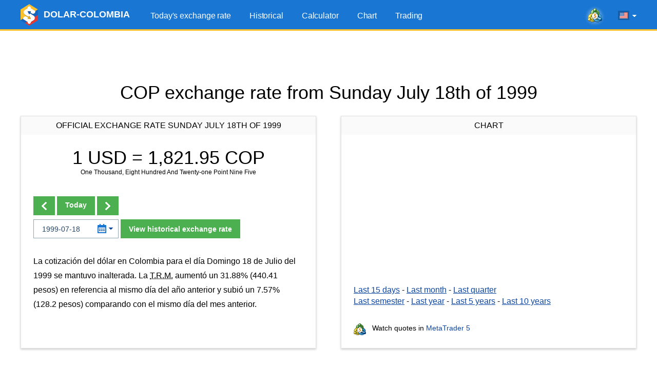

--- FILE ---
content_type: text/html; charset=utf-8
request_url: https://www.google.com/recaptcha/api2/aframe
body_size: 265
content:
<!DOCTYPE HTML><html><head><meta http-equiv="content-type" content="text/html; charset=UTF-8"></head><body><script nonce="YH_PI7jswnSWaaaKwsbVog">/** Anti-fraud and anti-abuse applications only. See google.com/recaptcha */ try{var clients={'sodar':'https://pagead2.googlesyndication.com/pagead/sodar?'};window.addEventListener("message",function(a){try{if(a.source===window.parent){var b=JSON.parse(a.data);var c=clients[b['id']];if(c){var d=document.createElement('img');d.src=c+b['params']+'&rc='+(localStorage.getItem("rc::a")?sessionStorage.getItem("rc::b"):"");window.document.body.appendChild(d);sessionStorage.setItem("rc::e",parseInt(sessionStorage.getItem("rc::e")||0)+1);localStorage.setItem("rc::h",'1769090640618');}}}catch(b){}});window.parent.postMessage("_grecaptcha_ready", "*");}catch(b){}</script></body></html>